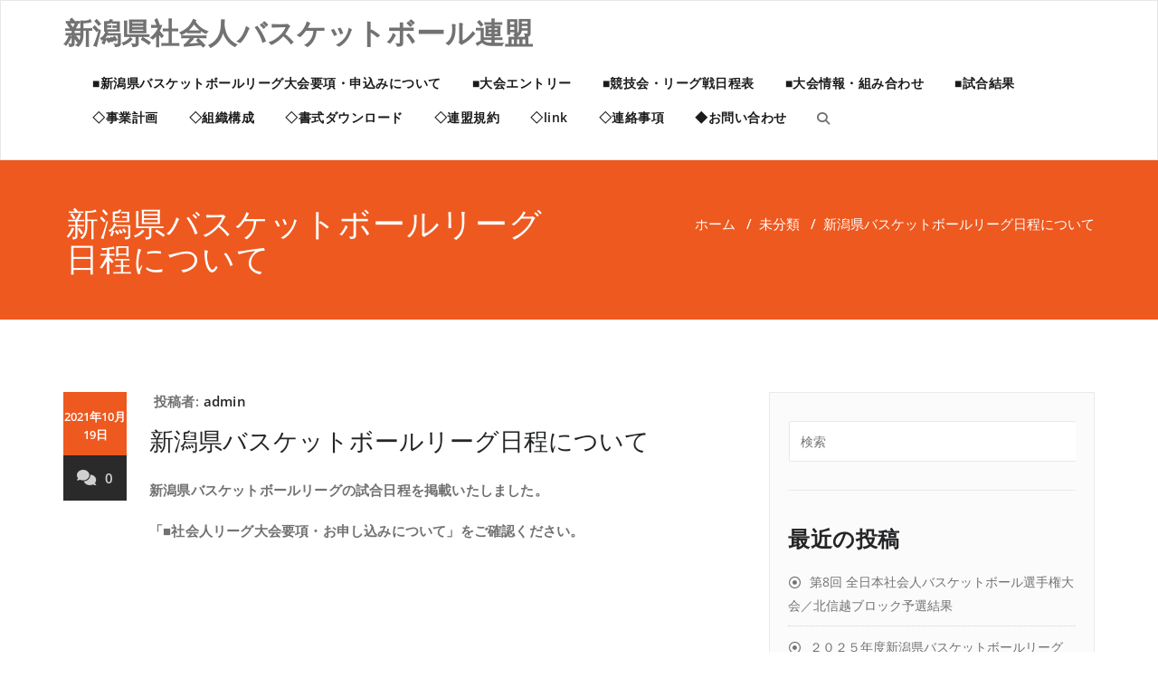

--- FILE ---
content_type: text/html; charset=UTF-8
request_url: https://niigata-sbb.com/2021/10/19/post-209/
body_size: 9841
content:
<!DOCTYPE html>
<html lang="ja" >
    <head>
        <meta charset="UTF-8">
        <meta http-equiv="X-UA-Compatible" content="IE=edge">
        <meta name="viewport" content="width=device-width, initial-scale=1">
                <title>新潟県バスケットボールリーグ日程について &#8211; 新潟県社会人バスケットボール連盟</title>
<style>
.custom-logo{width: 154px; height: auto;}
</style><meta name='robots' content='max-image-preview:large' />
<link rel='dns-prefetch' href='//stats.wp.com' />
<link rel="alternate" type="application/rss+xml" title="新潟県社会人バスケットボール連盟 &raquo; フィード" href="https://niigata-sbb.com/feed/" />
<link rel="alternate" type="application/rss+xml" title="新潟県社会人バスケットボール連盟 &raquo; コメントフィード" href="https://niigata-sbb.com/comments/feed/" />
<link rel="alternate" title="oEmbed (JSON)" type="application/json+oembed" href="https://niigata-sbb.com/wp-json/oembed/1.0/embed?url=https%3A%2F%2Fniigata-sbb.com%2F2021%2F10%2F19%2Fpost-209%2F" />
<link rel="alternate" title="oEmbed (XML)" type="text/xml+oembed" href="https://niigata-sbb.com/wp-json/oembed/1.0/embed?url=https%3A%2F%2Fniigata-sbb.com%2F2021%2F10%2F19%2Fpost-209%2F&#038;format=xml" />
<style id='wp-img-auto-sizes-contain-inline-css' type='text/css'>
img:is([sizes=auto i],[sizes^="auto," i]){contain-intrinsic-size:3000px 1500px}
/*# sourceURL=wp-img-auto-sizes-contain-inline-css */
</style>
<link rel='stylesheet' id='appointment-theme-fonts-css' href='https://niigata-sbb.com/wp-content/fonts/dd5f59b0dc6455bacc442c3cd3f320ce.css?ver=20201110' type='text/css' media='all' />
<style id='wp-emoji-styles-inline-css' type='text/css'>

	img.wp-smiley, img.emoji {
		display: inline !important;
		border: none !important;
		box-shadow: none !important;
		height: 1em !important;
		width: 1em !important;
		margin: 0 0.07em !important;
		vertical-align: -0.1em !important;
		background: none !important;
		padding: 0 !important;
	}
/*# sourceURL=wp-emoji-styles-inline-css */
</style>
<style id='wp-block-library-inline-css' type='text/css'>
:root{--wp-block-synced-color:#7a00df;--wp-block-synced-color--rgb:122,0,223;--wp-bound-block-color:var(--wp-block-synced-color);--wp-editor-canvas-background:#ddd;--wp-admin-theme-color:#007cba;--wp-admin-theme-color--rgb:0,124,186;--wp-admin-theme-color-darker-10:#006ba1;--wp-admin-theme-color-darker-10--rgb:0,107,160.5;--wp-admin-theme-color-darker-20:#005a87;--wp-admin-theme-color-darker-20--rgb:0,90,135;--wp-admin-border-width-focus:2px}@media (min-resolution:192dpi){:root{--wp-admin-border-width-focus:1.5px}}.wp-element-button{cursor:pointer}:root .has-very-light-gray-background-color{background-color:#eee}:root .has-very-dark-gray-background-color{background-color:#313131}:root .has-very-light-gray-color{color:#eee}:root .has-very-dark-gray-color{color:#313131}:root .has-vivid-green-cyan-to-vivid-cyan-blue-gradient-background{background:linear-gradient(135deg,#00d084,#0693e3)}:root .has-purple-crush-gradient-background{background:linear-gradient(135deg,#34e2e4,#4721fb 50%,#ab1dfe)}:root .has-hazy-dawn-gradient-background{background:linear-gradient(135deg,#faaca8,#dad0ec)}:root .has-subdued-olive-gradient-background{background:linear-gradient(135deg,#fafae1,#67a671)}:root .has-atomic-cream-gradient-background{background:linear-gradient(135deg,#fdd79a,#004a59)}:root .has-nightshade-gradient-background{background:linear-gradient(135deg,#330968,#31cdcf)}:root .has-midnight-gradient-background{background:linear-gradient(135deg,#020381,#2874fc)}:root{--wp--preset--font-size--normal:16px;--wp--preset--font-size--huge:42px}.has-regular-font-size{font-size:1em}.has-larger-font-size{font-size:2.625em}.has-normal-font-size{font-size:var(--wp--preset--font-size--normal)}.has-huge-font-size{font-size:var(--wp--preset--font-size--huge)}.has-text-align-center{text-align:center}.has-text-align-left{text-align:left}.has-text-align-right{text-align:right}.has-fit-text{white-space:nowrap!important}#end-resizable-editor-section{display:none}.aligncenter{clear:both}.items-justified-left{justify-content:flex-start}.items-justified-center{justify-content:center}.items-justified-right{justify-content:flex-end}.items-justified-space-between{justify-content:space-between}.screen-reader-text{border:0;clip-path:inset(50%);height:1px;margin:-1px;overflow:hidden;padding:0;position:absolute;width:1px;word-wrap:normal!important}.screen-reader-text:focus{background-color:#ddd;clip-path:none;color:#444;display:block;font-size:1em;height:auto;left:5px;line-height:normal;padding:15px 23px 14px;text-decoration:none;top:5px;width:auto;z-index:100000}html :where(.has-border-color){border-style:solid}html :where([style*=border-top-color]){border-top-style:solid}html :where([style*=border-right-color]){border-right-style:solid}html :where([style*=border-bottom-color]){border-bottom-style:solid}html :where([style*=border-left-color]){border-left-style:solid}html :where([style*=border-width]){border-style:solid}html :where([style*=border-top-width]){border-top-style:solid}html :where([style*=border-right-width]){border-right-style:solid}html :where([style*=border-bottom-width]){border-bottom-style:solid}html :where([style*=border-left-width]){border-left-style:solid}html :where(img[class*=wp-image-]){height:auto;max-width:100%}:where(figure){margin:0 0 1em}html :where(.is-position-sticky){--wp-admin--admin-bar--position-offset:var(--wp-admin--admin-bar--height,0px)}@media screen and (max-width:600px){html :where(.is-position-sticky){--wp-admin--admin-bar--position-offset:0px}}
.has-text-align-justify{text-align:justify;}

/*# sourceURL=wp-block-library-inline-css */
</style><style id='global-styles-inline-css' type='text/css'>
:root{--wp--preset--aspect-ratio--square: 1;--wp--preset--aspect-ratio--4-3: 4/3;--wp--preset--aspect-ratio--3-4: 3/4;--wp--preset--aspect-ratio--3-2: 3/2;--wp--preset--aspect-ratio--2-3: 2/3;--wp--preset--aspect-ratio--16-9: 16/9;--wp--preset--aspect-ratio--9-16: 9/16;--wp--preset--color--black: #000000;--wp--preset--color--cyan-bluish-gray: #abb8c3;--wp--preset--color--white: #ffffff;--wp--preset--color--pale-pink: #f78da7;--wp--preset--color--vivid-red: #cf2e2e;--wp--preset--color--luminous-vivid-orange: #ff6900;--wp--preset--color--luminous-vivid-amber: #fcb900;--wp--preset--color--light-green-cyan: #7bdcb5;--wp--preset--color--vivid-green-cyan: #00d084;--wp--preset--color--pale-cyan-blue: #8ed1fc;--wp--preset--color--vivid-cyan-blue: #0693e3;--wp--preset--color--vivid-purple: #9b51e0;--wp--preset--gradient--vivid-cyan-blue-to-vivid-purple: linear-gradient(135deg,rgb(6,147,227) 0%,rgb(155,81,224) 100%);--wp--preset--gradient--light-green-cyan-to-vivid-green-cyan: linear-gradient(135deg,rgb(122,220,180) 0%,rgb(0,208,130) 100%);--wp--preset--gradient--luminous-vivid-amber-to-luminous-vivid-orange: linear-gradient(135deg,rgb(252,185,0) 0%,rgb(255,105,0) 100%);--wp--preset--gradient--luminous-vivid-orange-to-vivid-red: linear-gradient(135deg,rgb(255,105,0) 0%,rgb(207,46,46) 100%);--wp--preset--gradient--very-light-gray-to-cyan-bluish-gray: linear-gradient(135deg,rgb(238,238,238) 0%,rgb(169,184,195) 100%);--wp--preset--gradient--cool-to-warm-spectrum: linear-gradient(135deg,rgb(74,234,220) 0%,rgb(151,120,209) 20%,rgb(207,42,186) 40%,rgb(238,44,130) 60%,rgb(251,105,98) 80%,rgb(254,248,76) 100%);--wp--preset--gradient--blush-light-purple: linear-gradient(135deg,rgb(255,206,236) 0%,rgb(152,150,240) 100%);--wp--preset--gradient--blush-bordeaux: linear-gradient(135deg,rgb(254,205,165) 0%,rgb(254,45,45) 50%,rgb(107,0,62) 100%);--wp--preset--gradient--luminous-dusk: linear-gradient(135deg,rgb(255,203,112) 0%,rgb(199,81,192) 50%,rgb(65,88,208) 100%);--wp--preset--gradient--pale-ocean: linear-gradient(135deg,rgb(255,245,203) 0%,rgb(182,227,212) 50%,rgb(51,167,181) 100%);--wp--preset--gradient--electric-grass: linear-gradient(135deg,rgb(202,248,128) 0%,rgb(113,206,126) 100%);--wp--preset--gradient--midnight: linear-gradient(135deg,rgb(2,3,129) 0%,rgb(40,116,252) 100%);--wp--preset--font-size--small: 13px;--wp--preset--font-size--medium: 20px;--wp--preset--font-size--large: 36px;--wp--preset--font-size--x-large: 42px;--wp--preset--spacing--20: 0.44rem;--wp--preset--spacing--30: 0.67rem;--wp--preset--spacing--40: 1rem;--wp--preset--spacing--50: 1.5rem;--wp--preset--spacing--60: 2.25rem;--wp--preset--spacing--70: 3.38rem;--wp--preset--spacing--80: 5.06rem;--wp--preset--shadow--natural: 6px 6px 9px rgba(0, 0, 0, 0.2);--wp--preset--shadow--deep: 12px 12px 50px rgba(0, 0, 0, 0.4);--wp--preset--shadow--sharp: 6px 6px 0px rgba(0, 0, 0, 0.2);--wp--preset--shadow--outlined: 6px 6px 0px -3px rgb(255, 255, 255), 6px 6px rgb(0, 0, 0);--wp--preset--shadow--crisp: 6px 6px 0px rgb(0, 0, 0);}:where(.is-layout-flex){gap: 0.5em;}:where(.is-layout-grid){gap: 0.5em;}body .is-layout-flex{display: flex;}.is-layout-flex{flex-wrap: wrap;align-items: center;}.is-layout-flex > :is(*, div){margin: 0;}body .is-layout-grid{display: grid;}.is-layout-grid > :is(*, div){margin: 0;}:where(.wp-block-columns.is-layout-flex){gap: 2em;}:where(.wp-block-columns.is-layout-grid){gap: 2em;}:where(.wp-block-post-template.is-layout-flex){gap: 1.25em;}:where(.wp-block-post-template.is-layout-grid){gap: 1.25em;}.has-black-color{color: var(--wp--preset--color--black) !important;}.has-cyan-bluish-gray-color{color: var(--wp--preset--color--cyan-bluish-gray) !important;}.has-white-color{color: var(--wp--preset--color--white) !important;}.has-pale-pink-color{color: var(--wp--preset--color--pale-pink) !important;}.has-vivid-red-color{color: var(--wp--preset--color--vivid-red) !important;}.has-luminous-vivid-orange-color{color: var(--wp--preset--color--luminous-vivid-orange) !important;}.has-luminous-vivid-amber-color{color: var(--wp--preset--color--luminous-vivid-amber) !important;}.has-light-green-cyan-color{color: var(--wp--preset--color--light-green-cyan) !important;}.has-vivid-green-cyan-color{color: var(--wp--preset--color--vivid-green-cyan) !important;}.has-pale-cyan-blue-color{color: var(--wp--preset--color--pale-cyan-blue) !important;}.has-vivid-cyan-blue-color{color: var(--wp--preset--color--vivid-cyan-blue) !important;}.has-vivid-purple-color{color: var(--wp--preset--color--vivid-purple) !important;}.has-black-background-color{background-color: var(--wp--preset--color--black) !important;}.has-cyan-bluish-gray-background-color{background-color: var(--wp--preset--color--cyan-bluish-gray) !important;}.has-white-background-color{background-color: var(--wp--preset--color--white) !important;}.has-pale-pink-background-color{background-color: var(--wp--preset--color--pale-pink) !important;}.has-vivid-red-background-color{background-color: var(--wp--preset--color--vivid-red) !important;}.has-luminous-vivid-orange-background-color{background-color: var(--wp--preset--color--luminous-vivid-orange) !important;}.has-luminous-vivid-amber-background-color{background-color: var(--wp--preset--color--luminous-vivid-amber) !important;}.has-light-green-cyan-background-color{background-color: var(--wp--preset--color--light-green-cyan) !important;}.has-vivid-green-cyan-background-color{background-color: var(--wp--preset--color--vivid-green-cyan) !important;}.has-pale-cyan-blue-background-color{background-color: var(--wp--preset--color--pale-cyan-blue) !important;}.has-vivid-cyan-blue-background-color{background-color: var(--wp--preset--color--vivid-cyan-blue) !important;}.has-vivid-purple-background-color{background-color: var(--wp--preset--color--vivid-purple) !important;}.has-black-border-color{border-color: var(--wp--preset--color--black) !important;}.has-cyan-bluish-gray-border-color{border-color: var(--wp--preset--color--cyan-bluish-gray) !important;}.has-white-border-color{border-color: var(--wp--preset--color--white) !important;}.has-pale-pink-border-color{border-color: var(--wp--preset--color--pale-pink) !important;}.has-vivid-red-border-color{border-color: var(--wp--preset--color--vivid-red) !important;}.has-luminous-vivid-orange-border-color{border-color: var(--wp--preset--color--luminous-vivid-orange) !important;}.has-luminous-vivid-amber-border-color{border-color: var(--wp--preset--color--luminous-vivid-amber) !important;}.has-light-green-cyan-border-color{border-color: var(--wp--preset--color--light-green-cyan) !important;}.has-vivid-green-cyan-border-color{border-color: var(--wp--preset--color--vivid-green-cyan) !important;}.has-pale-cyan-blue-border-color{border-color: var(--wp--preset--color--pale-cyan-blue) !important;}.has-vivid-cyan-blue-border-color{border-color: var(--wp--preset--color--vivid-cyan-blue) !important;}.has-vivid-purple-border-color{border-color: var(--wp--preset--color--vivid-purple) !important;}.has-vivid-cyan-blue-to-vivid-purple-gradient-background{background: var(--wp--preset--gradient--vivid-cyan-blue-to-vivid-purple) !important;}.has-light-green-cyan-to-vivid-green-cyan-gradient-background{background: var(--wp--preset--gradient--light-green-cyan-to-vivid-green-cyan) !important;}.has-luminous-vivid-amber-to-luminous-vivid-orange-gradient-background{background: var(--wp--preset--gradient--luminous-vivid-amber-to-luminous-vivid-orange) !important;}.has-luminous-vivid-orange-to-vivid-red-gradient-background{background: var(--wp--preset--gradient--luminous-vivid-orange-to-vivid-red) !important;}.has-very-light-gray-to-cyan-bluish-gray-gradient-background{background: var(--wp--preset--gradient--very-light-gray-to-cyan-bluish-gray) !important;}.has-cool-to-warm-spectrum-gradient-background{background: var(--wp--preset--gradient--cool-to-warm-spectrum) !important;}.has-blush-light-purple-gradient-background{background: var(--wp--preset--gradient--blush-light-purple) !important;}.has-blush-bordeaux-gradient-background{background: var(--wp--preset--gradient--blush-bordeaux) !important;}.has-luminous-dusk-gradient-background{background: var(--wp--preset--gradient--luminous-dusk) !important;}.has-pale-ocean-gradient-background{background: var(--wp--preset--gradient--pale-ocean) !important;}.has-electric-grass-gradient-background{background: var(--wp--preset--gradient--electric-grass) !important;}.has-midnight-gradient-background{background: var(--wp--preset--gradient--midnight) !important;}.has-small-font-size{font-size: var(--wp--preset--font-size--small) !important;}.has-medium-font-size{font-size: var(--wp--preset--font-size--medium) !important;}.has-large-font-size{font-size: var(--wp--preset--font-size--large) !important;}.has-x-large-font-size{font-size: var(--wp--preset--font-size--x-large) !important;}
/*# sourceURL=global-styles-inline-css */
</style>

<style id='classic-theme-styles-inline-css' type='text/css'>
/*! This file is auto-generated */
.wp-block-button__link{color:#fff;background-color:#32373c;border-radius:9999px;box-shadow:none;text-decoration:none;padding:calc(.667em + 2px) calc(1.333em + 2px);font-size:1.125em}.wp-block-file__button{background:#32373c;color:#fff;text-decoration:none}
/*# sourceURL=/wp-includes/css/classic-themes.min.css */
</style>
<link rel='stylesheet' id='contact-form-7-css' href='https://niigata-sbb.com/wp-content/plugins/contact-form-7/includes/css/styles.css?ver=6.1.4' type='text/css' media='all' />
<link rel='stylesheet' id='vauth-style-css' href='https://niigata-sbb.com/wp-content/plugins/value-auth-two-factor-and-access-control/lib/public/css/style.css?ver=6.9' type='text/css' media='all' />
<link rel='stylesheet' id='appointment-style-css' href='https://niigata-sbb.com/wp-content/themes/appointment/style.css?ver=6.9' type='text/css' media='all' />
<link rel='stylesheet' id='appointment-bootstrap-css-css' href='https://niigata-sbb.com/wp-content/themes/appointment/css/bootstrap.css?ver=6.9' type='text/css' media='all' />
<link rel='stylesheet' id='appointment-default-css' href='https://niigata-sbb.com/wp-content/themes/appointment/css/default.css?ver=6.9' type='text/css' media='all' />
<link rel='stylesheet' id='appointment-menu-css-css' href='https://niigata-sbb.com/wp-content/themes/appointment/css/theme-menu.css?ver=6.9' type='text/css' media='all' />
<link rel='stylesheet' id='appointment-element-css-css' href='https://niigata-sbb.com/wp-content/themes/appointment/css/element.css?ver=6.9' type='text/css' media='all' />
<link rel='stylesheet' id='appointment-font-awesome-min-css' href='https://niigata-sbb.com/wp-content/themes/appointment/css/font-awesome/css/all.min.css?ver=6.9' type='text/css' media='all' />
<link rel='stylesheet' id='appointment-media-responsive-css-css' href='https://niigata-sbb.com/wp-content/themes/appointment/css/media-responsive.css?ver=6.9' type='text/css' media='all' />
<script type="text/javascript" src="https://niigata-sbb.com/wp-content/plugins/value-auth-two-factor-and-access-control/lib/public/dist/js/codeInput.js?ver=6.9" id="vauth-code-input-js"></script>
<script type="text/javascript" src="https://niigata-sbb.com/wp-includes/js/jquery/jquery.min.js?ver=3.7.1" id="jquery-core-js"></script>
<script type="text/javascript" src="https://niigata-sbb.com/wp-includes/js/jquery/jquery-migrate.min.js?ver=3.4.1" id="jquery-migrate-js"></script>
<script type="text/javascript" src="https://niigata-sbb.com/wp-content/themes/appointment/js/bootstrap.min.js?ver=6.9" id="appointment-bootstrap-js-js"></script>
<script type="text/javascript" src="https://niigata-sbb.com/wp-content/themes/appointment/js/menu/menu.js?ver=6.9" id="appointment-menu-js-js"></script>
<script type="text/javascript" src="https://niigata-sbb.com/wp-content/themes/appointment/js/page-scroll.js?ver=6.9" id="appointment-page-scroll-js-js"></script>
<script type="text/javascript" src="https://niigata-sbb.com/wp-content/themes/appointment/js/carousel.js?ver=6.9" id="appointment-carousel-js-js"></script>
<link rel="https://api.w.org/" href="https://niigata-sbb.com/wp-json/" /><link rel="alternate" title="JSON" type="application/json" href="https://niigata-sbb.com/wp-json/wp/v2/posts/209" /><link rel="EditURI" type="application/rsd+xml" title="RSD" href="https://niigata-sbb.com/xmlrpc.php?rsd" />
<meta name="generator" content="WordPress 6.9" />
<link rel="canonical" href="https://niigata-sbb.com/2021/10/19/post-209/" />
<link rel='shortlink' href='https://niigata-sbb.com/?p=209' />
	<style>img#wpstats{display:none}</style>
		
    </head>
    <body data-rsssl=1 class="wp-singular post-template-default single single-post postid-209 single-format-standard wp-theme-appointment" >

                <a class="skip-link screen-reader-text" href="#wrap">コンテンツへスキップ</a>
        <!--Logo & Menu Section-->
        <nav class="navbar navbar-default">
            <div class="container">
                <!-- Brand and toggle get grouped for better mobile display -->
                <div class="navbar-header">

                                        <div class="site-branding-text logo-link-url">
                                                    <h2 class="site-title" style="margin: 0px;" ><a class="navbar-brand" href="https://niigata-sbb.com/" rel="home" >

                                    <div class=appointment_title_head>
                                        新潟県社会人バスケットボール連盟                                    </div>
                                </a>
                            </h2>
                                                                    </div>
                    <button type="button" class="navbar-toggle collapsed" data-toggle="collapse" data-target="#bs-example-navbar-collapse-1">
                        <span class="sr-only">ナビゲーション切り替え</span>
                        <span class="icon-bar"></span>
                        <span class="icon-bar"></span>
                        <span class="icon-bar"></span>
                    </button>
                </div>

                
                <!-- Collect the nav links, forms, and other content for toggling -->
                <div class="collapse navbar-collapse" id="bs-example-navbar-collapse-1">
                    <ul id="menu-ain" class="nav navbar-nav navbar-right"><li id="menu-item-141" class="menu-item menu-item-type-post_type menu-item-object-page menu-item-141"><a href="https://niigata-sbb.com/page-130/">■新潟県バスケットボールリーグ大会要項・申込みについて</a></li>
<li id="menu-item-43" class="menu-item menu-item-type-post_type menu-item-object-page menu-item-43"><a href="https://niigata-sbb.com/page-31/">■大会エントリー</a></li>
<li id="menu-item-44" class="menu-item menu-item-type-post_type menu-item-object-page menu-item-44"><a href="https://niigata-sbb.com/page-29/">■競技会・リーグ戦日程表</a></li>
<li id="menu-item-162" class="menu-item menu-item-type-post_type menu-item-object-page menu-item-162"><a href="https://niigata-sbb.com/page-158/">■大会情報・組み合わせ</a></li>
<li id="menu-item-151" class="menu-item menu-item-type-post_type menu-item-object-page menu-item-151"><a href="https://niigata-sbb.com/page-145/">■試合結果</a></li>
<li id="menu-item-45" class="menu-item menu-item-type-post_type menu-item-object-page menu-item-45"><a href="https://niigata-sbb.com/page-27/">◇事業計画</a></li>
<li id="menu-item-46" class="menu-item menu-item-type-post_type menu-item-object-page menu-item-46"><a href="https://niigata-sbb.com/page-25/">◇組織構成</a></li>
<li id="menu-item-41" class="menu-item menu-item-type-post_type menu-item-object-page menu-item-41"><a href="https://niigata-sbb.com/page-35/">◇書式ダウンロード</a></li>
<li id="menu-item-101" class="menu-item menu-item-type-post_type menu-item-object-page menu-item-101"><a href="https://niigata-sbb.com/page-99/">◇連盟規約</a></li>
<li id="menu-item-106" class="menu-item menu-item-type-post_type menu-item-object-page menu-item-106"><a href="https://niigata-sbb.com/link/">◇link</a></li>
<li id="menu-item-42" class="menu-item menu-item-type-post_type menu-item-object-page menu-item-42"><a href="https://niigata-sbb.com/page-33/">◇連絡事項</a></li>
<li id="menu-item-119" class="menu-item menu-item-type-post_type menu-item-object-page menu-item-119"><a href="https://niigata-sbb.com/page-117/">◆お問い合わせ</a></li>
<li><div class="ap header-module"><div class="search-bar">
                    <div class="search-box-outer">
                      <div class="dropdown">
                        <a href="#" title="検索" class="menu-item search-icon dropdown-toggle" aria-haspopup="true" aria-expanded="false">
                         <i class="fa fa-search"></i>
                         <span class="sub-arrow"></span>
                        </a>
                        <ul class="dropdown-menu pull-right search-panel" role="group" aria-hidden="true" aria-expanded="false">
                          <li class="dropdown-item panel-outer">
                            <div class="form-container">
                                <form method="get" autocomplete="off" class="search-form" action="https://niigata-sbb.com/">
                                    <label>
                                      <input type="search" class="menu-item search-field" placeholder="Search …" value="" name="s">
                                    </label>
                                    <input type="submit" class="menu-item search-submit header-toggle-search" value="検索">
                                </form>                   
                            </div>
                          </li>
                        </ul>
                      </div>
                    </div>
                  </div></li></ul>                </div><!-- /.navbar-collapse -->
            </div><!-- /.container-fluid -->
        </nav>
        <!--/Logo & Menu Section-->
        <div class="clearfix"></div><!-- Page Title Section -->
<div class="page-title-section">
    <div class="overlay">
        <div class="container">
            <div class="row">
                <div class="col-md-6">
                    <div class="page-title">
                        <h1>
                            新潟県バスケットボールリーグ日程について                        </h1>
                    </div>
                </div>
                <div class="col-md-6">
                    <ul class="page-breadcrumb">
                        <li><a href="https://niigata-sbb.com/">ホーム</a> &nbsp &#47; &nbsp<a href="https://niigata-sbb.com/category/uncategorized/">未分類</a> &nbsp &#47; &nbsp<li class="active">新潟県バスケットボールリーグ日程について</li></li>                    </ul>
                </div>
            </div>
        </div>
    </div>
</div>
<!-- /Page Title Section -->
<div class="clearfix"></div>
<!-- Blog Section Right Sidebar -->
<div class="page-builder" id="wrap">
    <div class="container">
        <div class="row">
            <!-- Blog Area -->
            <div class="col-md-8" >
                <div id="post-209" class="blog-lg-area-left post-209 post type-post status-publish format-standard hentry category-uncategorized">
	<div class="media">
		    <!--show date of post-->
		<aside class="blog-post-date-area">
			<div class="date"> <div class="month-year">2021年10月19日</div></div>
			<div class="comment"><a href="https://niigata-sbb.com/2021/10/19/post-209/"><i class="fa fa-comments"></i>0</a></div>
		</aside>
				<div class="media-body">
						<div class="blog-post-lg">
				<a href="https://niigata-sbb.com/author/admin/"></a>
				投稿者:<a href="https://niigata-sbb.com/author/admin/">admin</a>
							</div>
							                    <h3 class="blog-single-title">新潟県バスケットボールリーグ日程について</h3>
                                        <div class="blog-content">
				<p><strong>新潟県バスケットボールリーグの試合日程を掲載いたしました。</strong></p>
<p><strong>「■社会人リーグ大会要項・お申し込みについて」をご確認ください。</strong></p>
<p>&nbsp;</p>
<p>&nbsp;</p>
<p>&nbsp;</p>
			</div>
		</div>
		
	<nav class="navigation post-navigation" aria-label="投稿">
		<h2 class="screen-reader-text">投稿ナビゲーション</h2>
		<div class="nav-links"><div class="nav-previous"><a href="https://niigata-sbb.com/2021/10/19/post-206/" rel="prev"><span class="nav-subtitle"><i class="fa fa-angle-double-left"></i>前</span> <span class="nav-title">第4回全日本社会人バスケットボール選手権大会新潟県予選会組み合わせ</span></a></div><div class="nav-next"><a href="https://niigata-sbb.com/2021/11/14/218/" rel="next"><span class="nav-subtitle">次ページへ<i class="fa fa-angle-double-right"></i></span> <span class="nav-title">第4回全日本社会人バスケットボール選手権大会の結果について</span></a></div></div>
	</nav>	 </div>
</div>
                        <!--Blog Author-->
                        <div class="comment-title"><h3>著者について</h3></div>
                        <div class="blog-author">
                            <div class="media">
                                <div class="pull-left">
                                                                    </div>
                                <div class="media-body">
                                    <h2> admin <span> administrator </span></h2>
                                    <p> </p>
                                    <ul class="blog-author-social">
                                                                            </ul>
                                </div>
                            </div>	
                        </div>	
                        <!--/Blog Author-->
                        		<div class="related-post-section">
		 <div class="row">	
		<div class="col-md-12"><div class="related-post-title"><h3>Related News</h3></div></div>		<div class="col-md-4 col-sm-6 col-xs-12 pull-left related-post-area">
		<div class="related-post-image">
				</div>
		<div class="related-post-wrapper">
		<div class="related-blog-post-sm">
		<div class="blog-posted-sm">
		<i class="fa-regular fa-calendar" aria-hidden="true"></i><a href="https://niigata-sbb.com/2025/12/28/%e7%ac%ac8%e5%9b%9e-%e5%85%a8%e6%97%a5%e6%9c%ac%e7%a4%be%e4%bc%9a%e4%ba%ba%e3%83%90%e3%82%b9%e3%82%b1%e3%83%83%e3%83%88%e3%83%9c%e3%83%bc%e3%83%ab%e9%81%b8%e6%89%8b%e6%a8%a9%e5%a4%a7%e4%bc%9a%ef%bc%8f/">2025年12月28日</a>
		</div>
		<div class="blog-comment-sm"><i class="fa-regular fa-comments" aria-hidden="true"></i><a href="https://niigata-sbb.com/2025/12/28/%e7%ac%ac8%e5%9b%9e-%e5%85%a8%e6%97%a5%e6%9c%ac%e7%a4%be%e4%bc%9a%e4%ba%ba%e3%83%90%e3%82%b9%e3%82%b1%e3%83%83%e3%83%88%e3%83%9c%e3%83%bc%e3%83%ab%e9%81%b8%e6%89%8b%e6%a8%a9%e5%a4%a7%e4%bc%9a%ef%bc%8f/">0</a></div>
		</div>													
		<div class="related-post-caption">
		<h4><a href="https://niigata-sbb.com/2025/12/28/%e7%ac%ac8%e5%9b%9e-%e5%85%a8%e6%97%a5%e6%9c%ac%e7%a4%be%e4%bc%9a%e4%ba%ba%e3%83%90%e3%82%b9%e3%82%b1%e3%83%83%e3%83%88%e3%83%9c%e3%83%bc%e3%83%ab%e9%81%b8%e6%89%8b%e6%a8%a9%e5%a4%a7%e4%bc%9a%ef%bc%8f/">第8回 全日本社会人バスケットボール選手権大会／北信越ブロック予選結果</a></h4>
		</div>
		<div class="related-blog-post-author">
		<a href="https://niigata-sbb.com/author/admin/"></a>
		<div class="blog-admin-lg">By <a href="https://niigata-sbb.com/author/admin/">admin</a></div>
		</div>
		</div>
		</div>
				<div class="col-md-4 col-sm-6 col-xs-12 pull-left related-post-area">
		<div class="related-post-image">
				</div>
		<div class="related-post-wrapper">
		<div class="related-blog-post-sm">
		<div class="blog-posted-sm">
		<i class="fa-regular fa-calendar" aria-hidden="true"></i><a href="https://niigata-sbb.com/2025/12/04/%ef%bc%92%ef%bc%90%ef%bc%92%ef%bc%95%e5%b9%b4%e5%ba%a6%e6%96%b0%e6%bd%9f%e7%9c%8c%e3%83%90%e3%82%b9%e3%82%b1%e3%83%83%e3%83%88%e3%83%9c%e3%83%bc%e3%83%ab%e3%83%aa%e3%83%bc%e3%82%b0-%e7%b5%90%e6%9e%9c/">2025年12月4日</a>
		</div>
		<div class="blog-comment-sm"><i class="fa-regular fa-comments" aria-hidden="true"></i><a href="https://niigata-sbb.com/2025/12/04/%ef%bc%92%ef%bc%90%ef%bc%92%ef%bc%95%e5%b9%b4%e5%ba%a6%e6%96%b0%e6%bd%9f%e7%9c%8c%e3%83%90%e3%82%b9%e3%82%b1%e3%83%83%e3%83%88%e3%83%9c%e3%83%bc%e3%83%ab%e3%83%aa%e3%83%bc%e3%82%b0-%e7%b5%90%e6%9e%9c/">0</a></div>
		</div>													
		<div class="related-post-caption">
		<h4><a href="https://niigata-sbb.com/2025/12/04/%ef%bc%92%ef%bc%90%ef%bc%92%ef%bc%95%e5%b9%b4%e5%ba%a6%e6%96%b0%e6%bd%9f%e7%9c%8c%e3%83%90%e3%82%b9%e3%82%b1%e3%83%83%e3%83%88%e3%83%9c%e3%83%bc%e3%83%ab%e3%83%aa%e3%83%bc%e3%82%b0-%e7%b5%90%e6%9e%9c/">２０２５年度新潟県バスケットボールリーグ 結果のお知らせ</a></h4>
		</div>
		<div class="related-blog-post-author">
		<a href="https://niigata-sbb.com/author/admin/"></a>
		<div class="blog-admin-lg">By <a href="https://niigata-sbb.com/author/admin/">admin</a></div>
		</div>
		</div>
		</div>
				<div class="col-md-4 col-sm-6 col-xs-12 pull-left related-post-area">
		<div class="related-post-image">
		<img width="1707" height="960" src="https://niigata-sbb.com/wp-content/uploads/2025/11/HPアイキャッチ-pdf.jpg" class=" img-responsive img-fluid wp-post-image" alt="" decoding="async" loading="lazy" />		</div>
		<div class="related-post-wrapper">
		<div class="related-blog-post-sm">
		<div class="blog-posted-sm">
		<i class="fa-regular fa-calendar" aria-hidden="true"></i><a href="https://niigata-sbb.com/2025/11/02/%e7%ac%ac8%e5%9b%9e-%e5%85%a8%e6%97%a5%e6%9c%ac%e7%a4%be%e4%bc%9a%e4%ba%ba%e3%83%90%e3%82%b9%e3%82%b1%e3%83%83%e3%83%88%e3%83%9c%e3%83%bc%e3%83%ab%e9%81%b8%e6%89%8b%e6%a8%a9%e5%a4%a7%e4%bc%9a/">2025年11月2日</a>
		</div>
		<div class="blog-comment-sm"><i class="fa-regular fa-comments" aria-hidden="true"></i><a href="https://niigata-sbb.com/2025/11/02/%e7%ac%ac8%e5%9b%9e-%e5%85%a8%e6%97%a5%e6%9c%ac%e7%a4%be%e4%bc%9a%e4%ba%ba%e3%83%90%e3%82%b9%e3%82%b1%e3%83%83%e3%83%88%e3%83%9c%e3%83%bc%e3%83%ab%e9%81%b8%e6%89%8b%e6%a8%a9%e5%a4%a7%e4%bc%9a/">0</a></div>
		</div>													
		<div class="related-post-caption">
		<h4><a href="https://niigata-sbb.com/2025/11/02/%e7%ac%ac8%e5%9b%9e-%e5%85%a8%e6%97%a5%e6%9c%ac%e7%a4%be%e4%bc%9a%e4%ba%ba%e3%83%90%e3%82%b9%e3%82%b1%e3%83%83%e3%83%88%e3%83%9c%e3%83%bc%e3%83%ab%e9%81%b8%e6%89%8b%e6%a8%a9%e5%a4%a7%e4%bc%9a/">第8回 全日本社会人バスケットボール選手権大会 新潟県予選会結果</a></h4>
		</div>
		<div class="related-blog-post-author">
		<a href="https://niigata-sbb.com/author/admin/"></a>
		<div class="blog-admin-lg">By <a href="https://niigata-sbb.com/author/admin/">admin</a></div>
		</div>
		</div>
		</div>
				</div>
        </div> <!-- closing of related post section -->
			
            </div>
            <!-- /Blog Area -->			

            <!--Sidebar Area-->
            <div class="col-md-4">
                <div class="sidebar-section-right">
	<div class="sidebar-widget"><form action="https://niigata-sbb.com/" method="get">
<input type="text" class="search_widget_input"  name="s" id="s" placeholder="検索" />
</form></div>
		<div class="sidebar-widget">
		<div class="sidebar-widget-title"><h3>最近の投稿</h3></div>
		<ul>
											<li>
					<a href="https://niigata-sbb.com/2025/12/28/%e7%ac%ac8%e5%9b%9e-%e5%85%a8%e6%97%a5%e6%9c%ac%e7%a4%be%e4%bc%9a%e4%ba%ba%e3%83%90%e3%82%b9%e3%82%b1%e3%83%83%e3%83%88%e3%83%9c%e3%83%bc%e3%83%ab%e9%81%b8%e6%89%8b%e6%a8%a9%e5%a4%a7%e4%bc%9a%ef%bc%8f/">第8回 全日本社会人バスケットボール選手権大会／北信越ブロック予選結果</a>
									</li>
											<li>
					<a href="https://niigata-sbb.com/2025/12/04/%ef%bc%92%ef%bc%90%ef%bc%92%ef%bc%95%e5%b9%b4%e5%ba%a6%e6%96%b0%e6%bd%9f%e7%9c%8c%e3%83%90%e3%82%b9%e3%82%b1%e3%83%83%e3%83%88%e3%83%9c%e3%83%bc%e3%83%ab%e3%83%aa%e3%83%bc%e3%82%b0-%e7%b5%90%e6%9e%9c/">２０２５年度新潟県バスケットボールリーグ 結果のお知らせ</a>
									</li>
											<li>
					<a href="https://niigata-sbb.com/2025/11/02/%e7%ac%ac8%e5%9b%9e-%e5%85%a8%e6%97%a5%e6%9c%ac%e7%a4%be%e4%bc%9a%e4%ba%ba%e3%83%90%e3%82%b9%e3%82%b1%e3%83%83%e3%83%88%e3%83%9c%e3%83%bc%e3%83%ab%e9%81%b8%e6%89%8b%e6%a8%a9%e5%a4%a7%e4%bc%9a/">第8回 全日本社会人バスケットボール選手権大会 新潟県予選会結果</a>
									</li>
											<li>
					<a href="https://niigata-sbb.com/2025/10/12/%e7%ac%ac8%e5%9b%9e%e5%85%a8%e6%97%a5%e6%9c%ac%e7%a4%be%e4%bc%9a%e4%ba%bao-40-o-50%e3%83%90%e3%82%b9%e3%82%b1%e3%83%83%e3%83%88%e3%83%9c%e3%83%bc%e3%83%ab%e9%81%b8%e6%89%8b%e6%a8%a9-%e7%b5%84%e5%90%88/">第8回全日本社会人O-40-O-50バスケットボール選手権組み合わせ</a>
									</li>
											<li>
					<a href="https://niigata-sbb.com/2025/09/24/13243/">第8回 社会人バスケットボール選手権大会新潟県予選会 組み合わせ</a>
									</li>
					</ul>

		</div></div>
	
            </div>
            <!--Sidebar Area-->
        </div>
    </div>
</div>
<!-- /Blog Section Right Sidebar -->
<!-- Footer Section -->
	
            <div class="clearfix"></div>
        </div>
    </div>
</div>
<!-- /Footer Section -->
<div class="clearfix"></div>
<!-- Footer Copyright Section -->
<div class="footer-copyright-section">
    <div class="container">
        <div class="row">
            <div class="col-md-8">
                            <div class="footer-copyright"><p>
                       Proudly powered by <a href="https://wordpress.org">WordPress</a> | Theme:<a href="https://webriti.com/" rel="nofollow"> Appointment</a> by Webriti                </p></div>
                        </div>
                    </div>
    </div>
</div>
<!-- /Footer Copyright Section -->
<!--Scroll To Top--> 
<a href="#" class="hc_scrollup"><i class="fa fa-chevron-up"></i></a>
<!--/Scroll To Top--> 
<script type="speculationrules">
{"prefetch":[{"source":"document","where":{"and":[{"href_matches":"/*"},{"not":{"href_matches":["/wp-*.php","/wp-admin/*","/wp-content/uploads/*","/wp-content/*","/wp-content/plugins/*","/wp-content/themes/appointment/*","/*\\?(.+)"]}},{"not":{"selector_matches":"a[rel~=\"nofollow\"]"}},{"not":{"selector_matches":".no-prefetch, .no-prefetch a"}}]},"eagerness":"conservative"}]}
</script>
    <script>
    /(trident|msie)/i.test(navigator.userAgent)&&document.getElementById&&window.addEventListener&&window.addEventListener("hashchange",function(){var t,e=location.hash.substring(1);/^[A-z0-9_-]+$/.test(e)&&(t=document.getElementById(e))&&(/^(?:a|select|input|button|textarea)$/i.test(t.tagName)||(t.tabIndex=-1),t.focus())},!1);
    </script>
    <script type="text/javascript" src="https://niigata-sbb.com/wp-includes/js/dist/hooks.min.js?ver=dd5603f07f9220ed27f1" id="wp-hooks-js"></script>
<script type="text/javascript" src="https://niigata-sbb.com/wp-includes/js/dist/i18n.min.js?ver=c26c3dc7bed366793375" id="wp-i18n-js"></script>
<script type="text/javascript" id="wp-i18n-js-after">
/* <![CDATA[ */
wp.i18n.setLocaleData( { 'text direction\u0004ltr': [ 'ltr' ] } );
//# sourceURL=wp-i18n-js-after
/* ]]> */
</script>
<script type="text/javascript" src="https://niigata-sbb.com/wp-content/plugins/contact-form-7/includes/swv/js/index.js?ver=6.1.4" id="swv-js"></script>
<script type="text/javascript" id="contact-form-7-js-translations">
/* <![CDATA[ */
( function( domain, translations ) {
	var localeData = translations.locale_data[ domain ] || translations.locale_data.messages;
	localeData[""].domain = domain;
	wp.i18n.setLocaleData( localeData, domain );
} )( "contact-form-7", {"translation-revision-date":"2025-11-30 08:12:23+0000","generator":"GlotPress\/4.0.3","domain":"messages","locale_data":{"messages":{"":{"domain":"messages","plural-forms":"nplurals=1; plural=0;","lang":"ja_JP"},"This contact form is placed in the wrong place.":["\u3053\u306e\u30b3\u30f3\u30bf\u30af\u30c8\u30d5\u30a9\u30fc\u30e0\u306f\u9593\u9055\u3063\u305f\u4f4d\u7f6e\u306b\u7f6e\u304b\u308c\u3066\u3044\u307e\u3059\u3002"],"Error:":["\u30a8\u30e9\u30fc:"]}},"comment":{"reference":"includes\/js\/index.js"}} );
//# sourceURL=contact-form-7-js-translations
/* ]]> */
</script>
<script type="text/javascript" id="contact-form-7-js-before">
/* <![CDATA[ */
var wpcf7 = {
    "api": {
        "root": "https:\/\/niigata-sbb.com\/wp-json\/",
        "namespace": "contact-form-7\/v1"
    }
};
//# sourceURL=contact-form-7-js-before
/* ]]> */
</script>
<script type="text/javascript" src="https://niigata-sbb.com/wp-content/plugins/contact-form-7/includes/js/index.js?ver=6.1.4" id="contact-form-7-js"></script>
<script type="text/javascript" src="https://niigata-sbb.com/wp-includes/js/comment-reply.min.js?ver=6.9" id="comment-reply-js" async="async" data-wp-strategy="async" fetchpriority="low"></script>
<script type="text/javascript" src="https://stats.wp.com/e-202604.js" id="jetpack-stats-js" data-wp-strategy="defer"></script>
<script type="text/javascript" id="jetpack-stats-js-after">
/* <![CDATA[ */
_stq = window._stq || [];
_stq.push([ "view", JSON.parse("{\"v\":\"ext\",\"blog\":\"192092768\",\"post\":\"209\",\"tz\":\"9\",\"srv\":\"niigata-sbb.com\",\"j\":\"1:13.2.3\"}") ]);
_stq.push([ "clickTrackerInit", "192092768", "209" ]);
//# sourceURL=jetpack-stats-js-after
/* ]]> */
</script>
<script id="wp-emoji-settings" type="application/json">
{"baseUrl":"https://s.w.org/images/core/emoji/17.0.2/72x72/","ext":".png","svgUrl":"https://s.w.org/images/core/emoji/17.0.2/svg/","svgExt":".svg","source":{"concatemoji":"https://niigata-sbb.com/wp-includes/js/wp-emoji-release.min.js?ver=6.9"}}
</script>
<script type="module">
/* <![CDATA[ */
/*! This file is auto-generated */
const a=JSON.parse(document.getElementById("wp-emoji-settings").textContent),o=(window._wpemojiSettings=a,"wpEmojiSettingsSupports"),s=["flag","emoji"];function i(e){try{var t={supportTests:e,timestamp:(new Date).valueOf()};sessionStorage.setItem(o,JSON.stringify(t))}catch(e){}}function c(e,t,n){e.clearRect(0,0,e.canvas.width,e.canvas.height),e.fillText(t,0,0);t=new Uint32Array(e.getImageData(0,0,e.canvas.width,e.canvas.height).data);e.clearRect(0,0,e.canvas.width,e.canvas.height),e.fillText(n,0,0);const a=new Uint32Array(e.getImageData(0,0,e.canvas.width,e.canvas.height).data);return t.every((e,t)=>e===a[t])}function p(e,t){e.clearRect(0,0,e.canvas.width,e.canvas.height),e.fillText(t,0,0);var n=e.getImageData(16,16,1,1);for(let e=0;e<n.data.length;e++)if(0!==n.data[e])return!1;return!0}function u(e,t,n,a){switch(t){case"flag":return n(e,"\ud83c\udff3\ufe0f\u200d\u26a7\ufe0f","\ud83c\udff3\ufe0f\u200b\u26a7\ufe0f")?!1:!n(e,"\ud83c\udde8\ud83c\uddf6","\ud83c\udde8\u200b\ud83c\uddf6")&&!n(e,"\ud83c\udff4\udb40\udc67\udb40\udc62\udb40\udc65\udb40\udc6e\udb40\udc67\udb40\udc7f","\ud83c\udff4\u200b\udb40\udc67\u200b\udb40\udc62\u200b\udb40\udc65\u200b\udb40\udc6e\u200b\udb40\udc67\u200b\udb40\udc7f");case"emoji":return!a(e,"\ud83e\u1fac8")}return!1}function f(e,t,n,a){let r;const o=(r="undefined"!=typeof WorkerGlobalScope&&self instanceof WorkerGlobalScope?new OffscreenCanvas(300,150):document.createElement("canvas")).getContext("2d",{willReadFrequently:!0}),s=(o.textBaseline="top",o.font="600 32px Arial",{});return e.forEach(e=>{s[e]=t(o,e,n,a)}),s}function r(e){var t=document.createElement("script");t.src=e,t.defer=!0,document.head.appendChild(t)}a.supports={everything:!0,everythingExceptFlag:!0},new Promise(t=>{let n=function(){try{var e=JSON.parse(sessionStorage.getItem(o));if("object"==typeof e&&"number"==typeof e.timestamp&&(new Date).valueOf()<e.timestamp+604800&&"object"==typeof e.supportTests)return e.supportTests}catch(e){}return null}();if(!n){if("undefined"!=typeof Worker&&"undefined"!=typeof OffscreenCanvas&&"undefined"!=typeof URL&&URL.createObjectURL&&"undefined"!=typeof Blob)try{var e="postMessage("+f.toString()+"("+[JSON.stringify(s),u.toString(),c.toString(),p.toString()].join(",")+"));",a=new Blob([e],{type:"text/javascript"});const r=new Worker(URL.createObjectURL(a),{name:"wpTestEmojiSupports"});return void(r.onmessage=e=>{i(n=e.data),r.terminate(),t(n)})}catch(e){}i(n=f(s,u,c,p))}t(n)}).then(e=>{for(const n in e)a.supports[n]=e[n],a.supports.everything=a.supports.everything&&a.supports[n],"flag"!==n&&(a.supports.everythingExceptFlag=a.supports.everythingExceptFlag&&a.supports[n]);var t;a.supports.everythingExceptFlag=a.supports.everythingExceptFlag&&!a.supports.flag,a.supports.everything||((t=a.source||{}).concatemoji?r(t.concatemoji):t.wpemoji&&t.twemoji&&(r(t.twemoji),r(t.wpemoji)))});
//# sourceURL=https://niigata-sbb.com/wp-includes/js/wp-emoji-loader.min.js
/* ]]> */
</script>
</body>
</html>